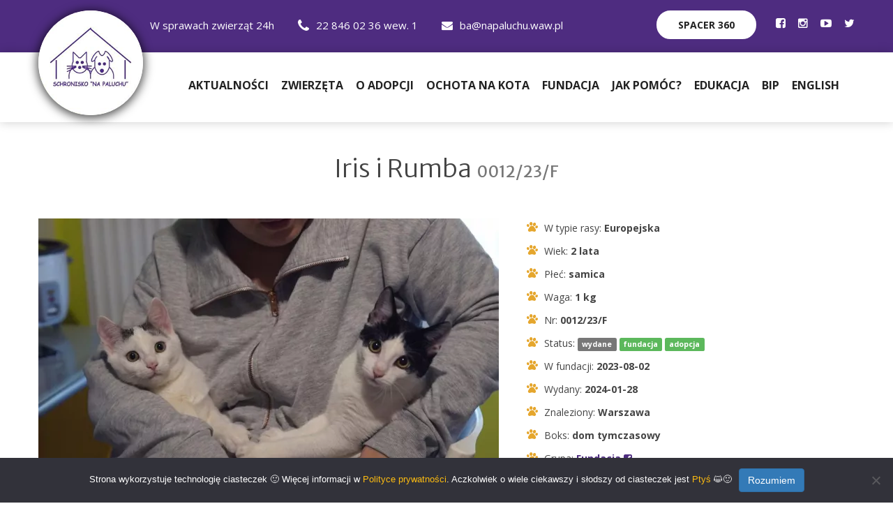

--- FILE ---
content_type: text/html; charset=UTF-8
request_url: https://www1.napaluchu.waw.pl/pet/000010136/
body_size: 14731
content:

<!DOCTYPE html>
<html lang="pl">
<head>
    <meta charset="utf-8">

    

    <title>Iris i Rumba 0012/23/F | Schronisko Na Paluchu</title>
    <!-- Stylesheets -->
    <meta name='robots' content='max-image-preview:large' />
	<style>img:is([sizes="auto" i], [sizes^="auto," i]) { contain-intrinsic-size: 3000px 1500px }</style>
	<link rel='dns-prefetch' href='//napaluchu.waw.pl' />
<script type="text/javascript">
/* <![CDATA[ */
window._wpemojiSettings = {"baseUrl":"https:\/\/s.w.org\/images\/core\/emoji\/16.0.1\/72x72\/","ext":".png","svgUrl":"https:\/\/s.w.org\/images\/core\/emoji\/16.0.1\/svg\/","svgExt":".svg","source":{"concatemoji":"https:\/\/napaluchu.waw.pl\/wp-includes\/js\/wp-emoji-release.min.js?ver=6.8.3"}};
/*! This file is auto-generated */
!function(s,n){var o,i,e;function c(e){try{var t={supportTests:e,timestamp:(new Date).valueOf()};sessionStorage.setItem(o,JSON.stringify(t))}catch(e){}}function p(e,t,n){e.clearRect(0,0,e.canvas.width,e.canvas.height),e.fillText(t,0,0);var t=new Uint32Array(e.getImageData(0,0,e.canvas.width,e.canvas.height).data),a=(e.clearRect(0,0,e.canvas.width,e.canvas.height),e.fillText(n,0,0),new Uint32Array(e.getImageData(0,0,e.canvas.width,e.canvas.height).data));return t.every(function(e,t){return e===a[t]})}function u(e,t){e.clearRect(0,0,e.canvas.width,e.canvas.height),e.fillText(t,0,0);for(var n=e.getImageData(16,16,1,1),a=0;a<n.data.length;a++)if(0!==n.data[a])return!1;return!0}function f(e,t,n,a){switch(t){case"flag":return n(e,"\ud83c\udff3\ufe0f\u200d\u26a7\ufe0f","\ud83c\udff3\ufe0f\u200b\u26a7\ufe0f")?!1:!n(e,"\ud83c\udde8\ud83c\uddf6","\ud83c\udde8\u200b\ud83c\uddf6")&&!n(e,"\ud83c\udff4\udb40\udc67\udb40\udc62\udb40\udc65\udb40\udc6e\udb40\udc67\udb40\udc7f","\ud83c\udff4\u200b\udb40\udc67\u200b\udb40\udc62\u200b\udb40\udc65\u200b\udb40\udc6e\u200b\udb40\udc67\u200b\udb40\udc7f");case"emoji":return!a(e,"\ud83e\udedf")}return!1}function g(e,t,n,a){var r="undefined"!=typeof WorkerGlobalScope&&self instanceof WorkerGlobalScope?new OffscreenCanvas(300,150):s.createElement("canvas"),o=r.getContext("2d",{willReadFrequently:!0}),i=(o.textBaseline="top",o.font="600 32px Arial",{});return e.forEach(function(e){i[e]=t(o,e,n,a)}),i}function t(e){var t=s.createElement("script");t.src=e,t.defer=!0,s.head.appendChild(t)}"undefined"!=typeof Promise&&(o="wpEmojiSettingsSupports",i=["flag","emoji"],n.supports={everything:!0,everythingExceptFlag:!0},e=new Promise(function(e){s.addEventListener("DOMContentLoaded",e,{once:!0})}),new Promise(function(t){var n=function(){try{var e=JSON.parse(sessionStorage.getItem(o));if("object"==typeof e&&"number"==typeof e.timestamp&&(new Date).valueOf()<e.timestamp+604800&&"object"==typeof e.supportTests)return e.supportTests}catch(e){}return null}();if(!n){if("undefined"!=typeof Worker&&"undefined"!=typeof OffscreenCanvas&&"undefined"!=typeof URL&&URL.createObjectURL&&"undefined"!=typeof Blob)try{var e="postMessage("+g.toString()+"("+[JSON.stringify(i),f.toString(),p.toString(),u.toString()].join(",")+"));",a=new Blob([e],{type:"text/javascript"}),r=new Worker(URL.createObjectURL(a),{name:"wpTestEmojiSupports"});return void(r.onmessage=function(e){c(n=e.data),r.terminate(),t(n)})}catch(e){}c(n=g(i,f,p,u))}t(n)}).then(function(e){for(var t in e)n.supports[t]=e[t],n.supports.everything=n.supports.everything&&n.supports[t],"flag"!==t&&(n.supports.everythingExceptFlag=n.supports.everythingExceptFlag&&n.supports[t]);n.supports.everythingExceptFlag=n.supports.everythingExceptFlag&&!n.supports.flag,n.DOMReady=!1,n.readyCallback=function(){n.DOMReady=!0}}).then(function(){return e}).then(function(){var e;n.supports.everything||(n.readyCallback(),(e=n.source||{}).concatemoji?t(e.concatemoji):e.wpemoji&&e.twemoji&&(t(e.twemoji),t(e.wpemoji)))}))}((window,document),window._wpemojiSettings);
/* ]]> */
</script>
<style id='wp-emoji-styles-inline-css' type='text/css'>

	img.wp-smiley, img.emoji {
		display: inline !important;
		border: none !important;
		box-shadow: none !important;
		height: 1em !important;
		width: 1em !important;
		margin: 0 0.07em !important;
		vertical-align: -0.1em !important;
		background: none !important;
		padding: 0 !important;
	}
</style>
<link rel='stylesheet' id='wp-block-library-css' href='https://napaluchu.waw.pl/wp-includes/css/dist/block-library/style.min.css?ver=6.8.3' type='text/css' media='all' />
<style id='classic-theme-styles-inline-css' type='text/css'>
/*! This file is auto-generated */
.wp-block-button__link{color:#fff;background-color:#32373c;border-radius:9999px;box-shadow:none;text-decoration:none;padding:calc(.667em + 2px) calc(1.333em + 2px);font-size:1.125em}.wp-block-file__button{background:#32373c;color:#fff;text-decoration:none}
</style>
<style id='global-styles-inline-css' type='text/css'>
:root{--wp--preset--aspect-ratio--square: 1;--wp--preset--aspect-ratio--4-3: 4/3;--wp--preset--aspect-ratio--3-4: 3/4;--wp--preset--aspect-ratio--3-2: 3/2;--wp--preset--aspect-ratio--2-3: 2/3;--wp--preset--aspect-ratio--16-9: 16/9;--wp--preset--aspect-ratio--9-16: 9/16;--wp--preset--color--black: #000000;--wp--preset--color--cyan-bluish-gray: #abb8c3;--wp--preset--color--white: #ffffff;--wp--preset--color--pale-pink: #f78da7;--wp--preset--color--vivid-red: #cf2e2e;--wp--preset--color--luminous-vivid-orange: #ff6900;--wp--preset--color--luminous-vivid-amber: #fcb900;--wp--preset--color--light-green-cyan: #7bdcb5;--wp--preset--color--vivid-green-cyan: #00d084;--wp--preset--color--pale-cyan-blue: #8ed1fc;--wp--preset--color--vivid-cyan-blue: #0693e3;--wp--preset--color--vivid-purple: #9b51e0;--wp--preset--gradient--vivid-cyan-blue-to-vivid-purple: linear-gradient(135deg,rgba(6,147,227,1) 0%,rgb(155,81,224) 100%);--wp--preset--gradient--light-green-cyan-to-vivid-green-cyan: linear-gradient(135deg,rgb(122,220,180) 0%,rgb(0,208,130) 100%);--wp--preset--gradient--luminous-vivid-amber-to-luminous-vivid-orange: linear-gradient(135deg,rgba(252,185,0,1) 0%,rgba(255,105,0,1) 100%);--wp--preset--gradient--luminous-vivid-orange-to-vivid-red: linear-gradient(135deg,rgba(255,105,0,1) 0%,rgb(207,46,46) 100%);--wp--preset--gradient--very-light-gray-to-cyan-bluish-gray: linear-gradient(135deg,rgb(238,238,238) 0%,rgb(169,184,195) 100%);--wp--preset--gradient--cool-to-warm-spectrum: linear-gradient(135deg,rgb(74,234,220) 0%,rgb(151,120,209) 20%,rgb(207,42,186) 40%,rgb(238,44,130) 60%,rgb(251,105,98) 80%,rgb(254,248,76) 100%);--wp--preset--gradient--blush-light-purple: linear-gradient(135deg,rgb(255,206,236) 0%,rgb(152,150,240) 100%);--wp--preset--gradient--blush-bordeaux: linear-gradient(135deg,rgb(254,205,165) 0%,rgb(254,45,45) 50%,rgb(107,0,62) 100%);--wp--preset--gradient--luminous-dusk: linear-gradient(135deg,rgb(255,203,112) 0%,rgb(199,81,192) 50%,rgb(65,88,208) 100%);--wp--preset--gradient--pale-ocean: linear-gradient(135deg,rgb(255,245,203) 0%,rgb(182,227,212) 50%,rgb(51,167,181) 100%);--wp--preset--gradient--electric-grass: linear-gradient(135deg,rgb(202,248,128) 0%,rgb(113,206,126) 100%);--wp--preset--gradient--midnight: linear-gradient(135deg,rgb(2,3,129) 0%,rgb(40,116,252) 100%);--wp--preset--font-size--small: 13px;--wp--preset--font-size--medium: 20px;--wp--preset--font-size--large: 36px;--wp--preset--font-size--x-large: 42px;--wp--preset--spacing--20: 0.44rem;--wp--preset--spacing--30: 0.67rem;--wp--preset--spacing--40: 1rem;--wp--preset--spacing--50: 1.5rem;--wp--preset--spacing--60: 2.25rem;--wp--preset--spacing--70: 3.38rem;--wp--preset--spacing--80: 5.06rem;--wp--preset--shadow--natural: 6px 6px 9px rgba(0, 0, 0, 0.2);--wp--preset--shadow--deep: 12px 12px 50px rgba(0, 0, 0, 0.4);--wp--preset--shadow--sharp: 6px 6px 0px rgba(0, 0, 0, 0.2);--wp--preset--shadow--outlined: 6px 6px 0px -3px rgba(255, 255, 255, 1), 6px 6px rgba(0, 0, 0, 1);--wp--preset--shadow--crisp: 6px 6px 0px rgba(0, 0, 0, 1);}:where(.is-layout-flex){gap: 0.5em;}:where(.is-layout-grid){gap: 0.5em;}body .is-layout-flex{display: flex;}.is-layout-flex{flex-wrap: wrap;align-items: center;}.is-layout-flex > :is(*, div){margin: 0;}body .is-layout-grid{display: grid;}.is-layout-grid > :is(*, div){margin: 0;}:where(.wp-block-columns.is-layout-flex){gap: 2em;}:where(.wp-block-columns.is-layout-grid){gap: 2em;}:where(.wp-block-post-template.is-layout-flex){gap: 1.25em;}:where(.wp-block-post-template.is-layout-grid){gap: 1.25em;}.has-black-color{color: var(--wp--preset--color--black) !important;}.has-cyan-bluish-gray-color{color: var(--wp--preset--color--cyan-bluish-gray) !important;}.has-white-color{color: var(--wp--preset--color--white) !important;}.has-pale-pink-color{color: var(--wp--preset--color--pale-pink) !important;}.has-vivid-red-color{color: var(--wp--preset--color--vivid-red) !important;}.has-luminous-vivid-orange-color{color: var(--wp--preset--color--luminous-vivid-orange) !important;}.has-luminous-vivid-amber-color{color: var(--wp--preset--color--luminous-vivid-amber) !important;}.has-light-green-cyan-color{color: var(--wp--preset--color--light-green-cyan) !important;}.has-vivid-green-cyan-color{color: var(--wp--preset--color--vivid-green-cyan) !important;}.has-pale-cyan-blue-color{color: var(--wp--preset--color--pale-cyan-blue) !important;}.has-vivid-cyan-blue-color{color: var(--wp--preset--color--vivid-cyan-blue) !important;}.has-vivid-purple-color{color: var(--wp--preset--color--vivid-purple) !important;}.has-black-background-color{background-color: var(--wp--preset--color--black) !important;}.has-cyan-bluish-gray-background-color{background-color: var(--wp--preset--color--cyan-bluish-gray) !important;}.has-white-background-color{background-color: var(--wp--preset--color--white) !important;}.has-pale-pink-background-color{background-color: var(--wp--preset--color--pale-pink) !important;}.has-vivid-red-background-color{background-color: var(--wp--preset--color--vivid-red) !important;}.has-luminous-vivid-orange-background-color{background-color: var(--wp--preset--color--luminous-vivid-orange) !important;}.has-luminous-vivid-amber-background-color{background-color: var(--wp--preset--color--luminous-vivid-amber) !important;}.has-light-green-cyan-background-color{background-color: var(--wp--preset--color--light-green-cyan) !important;}.has-vivid-green-cyan-background-color{background-color: var(--wp--preset--color--vivid-green-cyan) !important;}.has-pale-cyan-blue-background-color{background-color: var(--wp--preset--color--pale-cyan-blue) !important;}.has-vivid-cyan-blue-background-color{background-color: var(--wp--preset--color--vivid-cyan-blue) !important;}.has-vivid-purple-background-color{background-color: var(--wp--preset--color--vivid-purple) !important;}.has-black-border-color{border-color: var(--wp--preset--color--black) !important;}.has-cyan-bluish-gray-border-color{border-color: var(--wp--preset--color--cyan-bluish-gray) !important;}.has-white-border-color{border-color: var(--wp--preset--color--white) !important;}.has-pale-pink-border-color{border-color: var(--wp--preset--color--pale-pink) !important;}.has-vivid-red-border-color{border-color: var(--wp--preset--color--vivid-red) !important;}.has-luminous-vivid-orange-border-color{border-color: var(--wp--preset--color--luminous-vivid-orange) !important;}.has-luminous-vivid-amber-border-color{border-color: var(--wp--preset--color--luminous-vivid-amber) !important;}.has-light-green-cyan-border-color{border-color: var(--wp--preset--color--light-green-cyan) !important;}.has-vivid-green-cyan-border-color{border-color: var(--wp--preset--color--vivid-green-cyan) !important;}.has-pale-cyan-blue-border-color{border-color: var(--wp--preset--color--pale-cyan-blue) !important;}.has-vivid-cyan-blue-border-color{border-color: var(--wp--preset--color--vivid-cyan-blue) !important;}.has-vivid-purple-border-color{border-color: var(--wp--preset--color--vivid-purple) !important;}.has-vivid-cyan-blue-to-vivid-purple-gradient-background{background: var(--wp--preset--gradient--vivid-cyan-blue-to-vivid-purple) !important;}.has-light-green-cyan-to-vivid-green-cyan-gradient-background{background: var(--wp--preset--gradient--light-green-cyan-to-vivid-green-cyan) !important;}.has-luminous-vivid-amber-to-luminous-vivid-orange-gradient-background{background: var(--wp--preset--gradient--luminous-vivid-amber-to-luminous-vivid-orange) !important;}.has-luminous-vivid-orange-to-vivid-red-gradient-background{background: var(--wp--preset--gradient--luminous-vivid-orange-to-vivid-red) !important;}.has-very-light-gray-to-cyan-bluish-gray-gradient-background{background: var(--wp--preset--gradient--very-light-gray-to-cyan-bluish-gray) !important;}.has-cool-to-warm-spectrum-gradient-background{background: var(--wp--preset--gradient--cool-to-warm-spectrum) !important;}.has-blush-light-purple-gradient-background{background: var(--wp--preset--gradient--blush-light-purple) !important;}.has-blush-bordeaux-gradient-background{background: var(--wp--preset--gradient--blush-bordeaux) !important;}.has-luminous-dusk-gradient-background{background: var(--wp--preset--gradient--luminous-dusk) !important;}.has-pale-ocean-gradient-background{background: var(--wp--preset--gradient--pale-ocean) !important;}.has-electric-grass-gradient-background{background: var(--wp--preset--gradient--electric-grass) !important;}.has-midnight-gradient-background{background: var(--wp--preset--gradient--midnight) !important;}.has-small-font-size{font-size: var(--wp--preset--font-size--small) !important;}.has-medium-font-size{font-size: var(--wp--preset--font-size--medium) !important;}.has-large-font-size{font-size: var(--wp--preset--font-size--large) !important;}.has-x-large-font-size{font-size: var(--wp--preset--font-size--x-large) !important;}
:where(.wp-block-post-template.is-layout-flex){gap: 1.25em;}:where(.wp-block-post-template.is-layout-grid){gap: 1.25em;}
:where(.wp-block-columns.is-layout-flex){gap: 2em;}:where(.wp-block-columns.is-layout-grid){gap: 2em;}
:root :where(.wp-block-pullquote){font-size: 1.5em;line-height: 1.6;}
</style>
<link rel='stylesheet' id='cookie-notice-front-css' href='https://napaluchu.waw.pl/wp-content/plugins/cookie-notice/css/front.min.css?ver=2.5.11' type='text/css' media='all' />
<link rel='stylesheet' id='paluch-css' href='https://napaluchu.waw.pl/wp-content/plugins/paluch/public/css/paluch-public.css?ver=1.0.0' type='text/css' media='all' />
<link rel='stylesheet' id='bootstrap-css' href='https://napaluchu.waw.pl/wp-content/themes/paluch/css/bootstrap.css?ver=3.3.4' type='text/css' media='all' />
<link rel='stylesheet' id='style-css' href='https://napaluchu.waw.pl/wp-content/themes/paluch/css/style.css?ver=1.2' type='text/css' media='all' />
<link rel='stylesheet' id='reponsive-css' href='https://napaluchu.waw.pl/wp-content/themes/paluch/css/responsive.css?ver=1.1' type='text/css' media='all' />
<link rel='stylesheet' id='color-switcher-design-css' href='https://napaluchu.waw.pl/wp-content/themes/paluch/css/color-switcher-design.css?ver=1.1' type='text/css' media='all' />
<link rel='stylesheet' id='pace-css' href='https://napaluchu.waw.pl/wp-content/themes/paluch/css/pace.css?ver=1.1' type='text/css' media='all' />
<link rel='stylesheet' id='owl-css' href='https://napaluchu.waw.pl/wp-content/themes/paluch/css/owl.css?ver=2.3.4c' type='text/css' media='all' />
<link rel='stylesheet' id='paluch-theme-css' href='https://napaluchu.waw.pl/wp-content/themes/paluch/css/color-themes/paluch-theme.css?ver=1.1' type='text/css' media='all' />
<link rel='stylesheet' id='paluch-font-css' href='https://napaluchu.waw.pl/wp-content/themes/paluch/css/font-paluch.css?ver=1.1' type='text/css' media='all' />
<link rel='stylesheet' id='paluch-custom-css' href='https://napaluchu.waw.pl/wp-content/themes/paluch/css/paluch.css?ver=1.20240404a' type='text/css' media='all' />
<link rel='stylesheet' id='elementor-frontend-css' href='https://napaluchu.waw.pl/wp-content/plugins/elementor/assets/css/frontend.min.css?ver=3.34.2' type='text/css' media='all' />
<link rel='stylesheet' id='eael-general-css' href='https://napaluchu.waw.pl/wp-content/plugins/essential-addons-for-elementor-lite/assets/front-end/css/view/general.min.css?ver=6.5.8' type='text/css' media='all' />
<!--n2css--><!--n2js--><script type="text/javascript" src="https://napaluchu.waw.pl/wp-includes/js/jquery/jquery.min.js?ver=3.7.1" id="jquery-core-js"></script>
<script type="text/javascript" src="https://napaluchu.waw.pl/wp-includes/js/jquery/jquery-migrate.min.js?ver=3.4.1" id="jquery-migrate-js"></script>
<link rel="https://api.w.org/" href="https://napaluchu.waw.pl/wp-json/" /><link rel="EditURI" type="application/rsd+xml" title="RSD" href="https://napaluchu.waw.pl/xmlrpc.php?rsd" />
<meta name="generator" content="WordPress 6.8.3" />
<meta name="generator" content="Elementor 3.34.2; features: additional_custom_breakpoints; settings: css_print_method-external, google_font-enabled, font_display-auto">
			<style>
				.e-con.e-parent:nth-of-type(n+4):not(.e-lazyloaded):not(.e-no-lazyload),
				.e-con.e-parent:nth-of-type(n+4):not(.e-lazyloaded):not(.e-no-lazyload) * {
					background-image: none !important;
				}
				@media screen and (max-height: 1024px) {
					.e-con.e-parent:nth-of-type(n+3):not(.e-lazyloaded):not(.e-no-lazyload),
					.e-con.e-parent:nth-of-type(n+3):not(.e-lazyloaded):not(.e-no-lazyload) * {
						background-image: none !important;
					}
				}
				@media screen and (max-height: 640px) {
					.e-con.e-parent:nth-of-type(n+2):not(.e-lazyloaded):not(.e-no-lazyload),
					.e-con.e-parent:nth-of-type(n+2):not(.e-lazyloaded):not(.e-no-lazyload) * {
						background-image: none !important;
					}
				}
			</style>
			
    <link rel="icon" href="https://napaluchu.waw.pl/wp-content/themes/paluch/images/favicon.png">

    <!-- facebook preview -->
    <meta property="og:title" content="Iris i Rumba 0012/23/F | Schronisko Na Paluchu" />
    <meta property="og:description" content="" />
    <meta property="og:image" content="https://foto1.napaluchu.waw.pl/reksio/scale/1600/0/files/big/000010136/5e59058967c6379a.jpg" />
    <meta property="og:type" content="website" />
        <meta property="og:image:width" content="660" />
    <meta property="og:image:height" content="460" />
    
    <!-- Android browser color -->
    <meta name="theme-color" content="#4e2c80">
    <!-- iPhone autolinking -->
    <meta name="format-detection" content="telephone=no">
    <meta name="format-detection" content="date=no">

    <!-- Responsive -->
    <meta http-equiv="X-UA-Compatible" content="IE=edge">
    <meta name="viewport" content="width=device-width, initial-scale=1.0, maximum-scale=1.0, user-scalable=0">
    <!--[if lt IE 9]>
    <script src="https://napaluchu.waw.pl/wp-content/themes/paluch/js/html5shiv.js"></script><![endif]-->
    <!--[if lt IE 9]>
    <script src="https://napaluchu.waw.pl/wp-content/themes/paluch/js/respond.js"></script><![endif]-->
</head>

<body>
<div class="page-wrapper">
    
<!--Alert Pets UA-->
<!-- <div class="alert-pets-ua alert-pets-ua-top">
    <a href="/pomoc-ua">
        Pomoc dla zwierząt z Ukrainy / Допомога&nbsp;тваринам&nbsp;з&nbsp;України
    </a>
</div> -->
<!--End Alert Pets UA-->
    <!-- Main Header-->
    <header class="main-header no-print">

        <!--Header Top-->
        <div class="header-top">
            <div class="auto-container">
                <div class="top-inner">
                    <div class="clearfix">
                        <div class="top-left">
                            <ul class="clearfix">
                                <li>                                     W sprawach zwierząt 24h
                                </li>
                                <li>
                                    <a href="tel:22 846 02 36 wew. 1">
                                        <span class="icon flaticon-telephone-handle-silhouette"></span>22 846 02 36 wew. 1                                    </a>
                                </li>
                                <li>
                                    <a href="mailto:ba@napaluchu.waw.pl"><span
                                                class="icon fa fa-envelope"></span>ba@napaluchu.waw.pl                                    </a>
                                </li>
                            </ul>
                        </div>
                        <div class="top-right clearfix">
                            <div class="donate-box"><a
                                        href="https://sztukakadru.pl/wp-content/uploads/panoramy/paluch/schronisko_na_paluchu.html"
                                        target="_blank" class="theme-btn btn-style-one">Spacer 360</a></div>
                            <!--social-icon-->
                            <div class="social-icon">
                                <ul class="clearfix">
                                    <li>
    <a target="_blank" href="https://www.facebook.com/SchroniskonaPaluchuAdopcje" aria-label="Profil Schroniska na Facebooku">
        <span class="fa fa-facebook-square" aria-hidden="true"></span>
    </a>
</li>
<li>
    <a target="_blank" href="https://www.instagram.com/schroniskonapaluchu/" aria-label="Profil Schroniska na Instagramie">
        <span class="fa fa-instagram" aria-hidden="true"></span>
    </a>
</li>
<li>
    <a target="_blank" href="https://www.youtube.com/channel/UCrEP-6KsNiXNm7JJLeUXaYw" aria-label="Profil Schroniska na YouTube">
        <span class="fa fa-youtube-play" aria-hidden="true"></span>
    </a>
</li>
<li>
    <a target="_blank" href="https://twitter.com/AdoptujzPalucha" aria-label="Profil Schroniska na Twitter">
        <span class="fa fa-twitter"></span>
    </a>
</li>
<!--<li>
    <a target="_blank" href="">
        <span class="fa fa-google-plus"></span>
    </a>
</li>-->
                                </ul>
                            </div>
                        </div>
                    </div>
                </div>
            </div>
        </div>

        <!--Header-Upper-->
        <div class="header-upper">
            <div class="auto-container clearfix">

                <div class="pull-left logo-outer">
                    <div class="logo">
                        <a href="https://napaluchu.waw.pl">
                            <img
                                    src="https://napaluchu.waw.pl/wp-content/themes/paluch/images/logo-1.png"
                                    alt="Schronisko Na Paluchu"
                                    title="Schronisko Na Paluchu">
                        </a>
                    </div>
                </div>

                <div class="pull-right upper-right clearfix">

                    <div class="nav-outer clearfix">
                        <!-- Main Menu -->
                        <nav class="main-menu">
                            <div class="navbar-header">
                                <!-- Toggle Button -->
                                <button type="button" class="navbar-toggle" data-toggle="collapse"
                                        data-target=".navbar-collapse" aria-label="Główne menu">
                                    <span class="icon-bar" aria-hidden="true"></span>
                                    <span class="icon-bar" aria-hidden="true"></span>
                                    <span class="icon-bar" aria-hidden="true"></span>
                                </button>
                            </div>

                            <div class="navbar-collapse collapse clearfix">
                                <!-- menu test -->
                                <ul id="menu-menu-glowne" class="navigation clearfix">
<li ><a href='https://napaluchu.waw.pl/aktualnosci/'>Aktualności</a>
</li>

<li class='menu-item has-dropdown dropdown '><a href='/' class="nav-top-link" >Zwierzęta <i class='icon-angle-down' ></i></a>
      

<ul class="nav-dropdown nav-dropdown-default">

<li ><a href='https://napaluchu.waw.pl/zwierzeta/ostatnio-znalezione/'>Ostatnio znalezione</a>
</li>

<li ><a href='https://napaluchu.waw.pl/zwierzeta/zwierzeta-do-adopcji/'>Do adopcji</a>
</li>

<li ><a href='https://napaluchu.waw.pl/zwierzeta/do-pilnej-adopcji/'>Do pilnej adopcji</a>
</li>

<li ><a href='https://napaluchu.waw.pl/zwierzeta/znalazly-dom/'>Znalazły dom</a>
</li>

<li ><a href='https://napaluchu.waw.pl/zwierzeta/wkrotce-do-adopcji/'>Wkrótce do adopcji</a>
</li>

<li ><a href='https://napaluchu.waw.pl/zwierzeta/rejestr-znalezionych/'>Rejestr oznakowanych martwych zwierząt</a>
</li>
</ul>
</li>

<li class='menu-item has-dropdown dropdown '><a href='https://napaluchu.waw.pl/adopcje/' class="nav-top-link" >O adopcji <i class='icon-angle-down' ></i></a>
      

<ul class="nav-dropdown nav-dropdown-default">

<li ><a href='https://napaluchu.waw.pl/adopcje/jak-adoptowac/'>Jak adoptować?</a>
</li>

<li ><a href='https://napaluchu.waw.pl/jak-wybrac-odpowiedniego-psa-dla-siebie/'>Jak wybrać psa dla siebie?</a>
</li>

<li ><a href='https://napaluchu.waw.pl/adopcje/zanim-adoptujesz-kota/'>Zanim adoptujesz kota</a>
</li>

<li ><a href='https://napaluchu.waw.pl/adopcje/postepowanie-z-psem-po-adopcji/'>Psi poradnik po adopcji</a>
</li>

<li ><a href='https://napaluchu.waw.pl/adopcje/postepowanie-z-kotem-po-adopcji/'>Koci poradnik po adopcji</a>
</li>

<li ><a href='https://napaluchu.waw.pl/edukacja/kacik-behawiorysty/'>Kącik behawiorysty</a>
</li>
</ul>
</li>

<li ><a href='https://napaluchu.waw.pl/promocja/ochota-na-kota-2/'>Ochota na Kota</a>
</li>

<li ><a href='https://napaluchu.waw.pl/fundacje/'>Fundacja</a>
</li>

<li class='menu-item has-dropdown dropdown '><a href='/' class="nav-top-link" >Jak pomóc? <i class='icon-angle-down' ></i></a>
      

<ul class="nav-dropdown nav-dropdown-default">

<li class='menu-item has-dropdown dropdown '><a href='https://napaluchu.waw.pl/jak-pomoc/wolontariat/dzialalnosc-wolontariuszy/' class="nav-top-link" >Wolontariat <i class='icon-angle-down' ></i></a>
      

	<ul class="nav-dropdown nav-dropdown-default">

<li ><a href='https://napaluchu.waw.pl/jak-pomoc/wolontariat/dzialalnosc-wolontariuszy/'>Działalność wolontariuszy</a>
</li>

<li ><a href='https://napaluchu.waw.pl/jak-pomoc/nabor-do-wolontariatu/'>Nabór do wolontariatu</a>
</li>

<li ><a href='https://napaluchu.waw.pl/jak-pomoc/wolontariat/regulamin-wolontariatu/'>Regulamin wolontariatu</a>
</li>

<li ><a href='https://napaluchu.waw.pl/jak-pomoc/szkolenia-dla-wolontariuszy/'>Szkolenia dla wolontariuszy</a>
</li>

<li ><a href='https://napaluchu.waw.pl/jak-pomoc/wolontariat-pracowniczy/'>Wolontariat pracowniczy</a>
</li>

<li ><a href='https://napaluchu.waw.pl/jak-pomoc/wolontariat/dni-wybiegowe/'>Dni wybiegowe</a>
</li>

<li ><a href='https://napaluchu.waw.pl/jak-pomoc/fotowolontariat/'>Fotowolontariat</a>
</li>
	</ul>
</li>

<li ><a href='https://napaluchu.waw.pl/elementor-2754/'>Darowizny</a>
</li>

<li ><a href='https://napaluchu.waw.pl/jak-pomoc/dary-rzeczowe/'>Dary rzeczowe</a>
</li>
</ul>
</li>

<li class='menu-item has-dropdown dropdown '><a href='/' class="nav-top-link" >Edukacja <i class='icon-angle-down' ></i></a>
      

<ul class="nav-dropdown nav-dropdown-default">

<li ><a href='https://napaluchu.waw.pl/edukacja/zajecia-edukacyjne/'>Zajęcia edukacyjne</a>
</li>

<li ><a href='https://napaluchu.waw.pl/edukacja/dzieci-dla-zwierzat/'>Dzieci dla zwierząt</a>
</li>

<li ><a href='https://napaluchu.waw.pl/edukacja/wystawa-zdazyc-copy/'>Spotkania z Paluchem w kinie</a>
</li>

<li ><a href='https://napaluchu.waw.pl/edukacja/wystawa-zdazyc/'>Wystawa Zdążyć…</a>
</li>

<li ><a href='https://napaluchu.waw.pl/edukacja/kampania-edukacyjna/'>Ilustratorki i Ilustratorzy dla Palucha</a>
</li>

<li ><a href='https://napaluchu.waw.pl/edukacja/nadzwyczajni/'>NADzwyczajni</a>
</li>

<li ><a href='https://napaluchu.waw.pl/edukacja/kacik-behawiorysty/'>Kącik behawiorysty</a>
</li>
</ul>
</li>

<li class='menu-item has-dropdown dropdown '><a href='https://napaluchu.waw.pl/bip/' class="nav-top-link" >BIP <i class='icon-angle-down' ></i></a>
      

<ul class="nav-dropdown nav-dropdown-default">

<li ><a href='https://napaluchu.waw.pl/bip/kontakt1/'>Kontakt</a>
</li>

<li ><a href='https://napaluchu.waw.pl/bip/o-schronisku/'>O schronisku</a>
</li>

<li ><a href='https://napaluchu.waw.pl/bip/jan-litynski/'>Jan Lityński</a>
</li>

<li ><a href='https://napaluchu.waw.pl/bip/status-prawny/'>Status prawny</a>
</li>

<li ><a href='https://napaluchu.waw.pl/bip/przedmiot-dzialalnosci/'>Przedmiot działalności</a>
</li>

<li ><a href='https://napaluchu.waw.pl/bip/struktura-organizacyjna/'>Struktura organizacyjna</a>
</li>

<li ><a href='https://napaluchu.waw.pl/bip/praca/'>Praca</a>
</li>

<li ><a href='https://napaluchu.waw.pl/bip/przetargi/'>Zamówienia publiczne</a>
</li>

<li ><a href='https://napaluchu.waw.pl/bip/rds/'>Rada Dialogu Społecznego</a>
</li>

<li ><a href='https://napaluchu.waw.pl/bip/sygnalisci/'>Sygnaliści</a>
</li>

<li ><a href='https://napaluchu.waw.pl/bip/dane-statystyczne/'>Dane Statystyczne</a>
</li>

<li ><a href='https://napaluchu.waw.pl/bip/ewidencje-rejestry-i-archiwa/'>Ewidencje, rejestry i archiwa</a>
</li>

<li ><a href='https://napaluchu.waw.pl/bip/raport-o-stanie-zapewniania-dostepnosci-podmiotu-publicznego/'>Dostępność</a>
</li>

<li ><a href='https://napaluchu.waw.pl/bip/sprawozdania/'>Sprawozdania</a>
</li>

<li ><a href='https://napaluchu.waw.pl/bip/znak-towarowy/'>Znak towarowy</a>
</li>

<li ><a href='https://napaluchu.waw.pl/bip/komisja-etyczna/'>Komisja etyczna</a>
</li>
</ul>
</li>

<li class='menu-item has-dropdown dropdown '><a href='https://napaluchu.waw.pl/english/' class="nav-top-link" >English <i class='icon-angle-down' ></i></a>
      

<ul class="nav-dropdown nav-dropdown-default">

<li ><a href='https://napaluchu.waw.pl/english/about-our-shelter/'>About our shelter</a>
</li>

<li ><a href='https://napaluchu.waw.pl/english/adoption/'>Adoption</a>
</li>

<li ><a href='https://napaluchu.waw.pl/english/how-to-choose-the-right-dog-for-you/'>How to choose the right dog for you?</a>
</li>

<li ><a href='https://napaluchu.waw.pl/english/how-to-help/'>How to help</a>
</li>
</ul>
</li>
</ul>                                <!-- EO: menu test -->
                            </div>
                        </nav>

                        <!-- Main Menu End-->
                        <div class="outer-box">                         </div>
                    </div>

                </div>

            </div>
        </div>
        <!--End Header Upper-->
        
<!--Alert Pets UA-->
<!-- <div class="alert-pets-ua alert-pets-ua-middle">
    <a href="/pomoc-ua">
        Pomoc dla zwierząt z Ukrainy / Допомога&nbsp;тваринам&nbsp;з&nbsp;України
    </a>
</div> -->
<!--End Alert Pets UA-->
        <!--Sticky Header-->
        <div class="sticky-header">
            <div class="auto-container clearfix">
                <!--Logo-->
                <div class="logo logo-sticky pull-left">
                    <a href="https://napaluchu.waw.pl" class="img-responsive">
                        <img src="https://napaluchu.waw.pl/wp-content/themes/paluch/images/logo-1.png"
                             alt="Schronisko Na Paluchu"
                             title="Schronisko Na Paluchu">
                    </a>
                </div>

                <!--Right Col-->
                <div class="right-col pull-right">
                    <!-- Main Menu -->
                    <nav class="main-menu">
                        <div class="navbar-header">
                            <!-- Toggle Button -->
                            <button type="button" class="navbar-toggle" data-toggle="collapse"
                                    data-target=".navbar-collapse" aria-label="Główne menu">
                                <span class="icon-bar" aria-hidden="true"></span>
                                <span class="icon-bar" aria-hidden="true"></span>
                                <span class="icon-bar" aria-hidden="true"></span>
                            </button>
                        </div>

                        <div class="navbar-collapse collapse clearfix">
                            <!-- menu test -->
                            <ul id="menu-menu-glowne-1" class="navigation clearfix">
<li ><a href='https://napaluchu.waw.pl/aktualnosci/'>Aktualności</a>
</li>

<li class='menu-item has-dropdown dropdown '><a href='/' class="nav-top-link" >Zwierzęta <i class='icon-angle-down' ></i></a>
      

<ul class="nav-dropdown nav-dropdown-default">

<li ><a href='https://napaluchu.waw.pl/zwierzeta/ostatnio-znalezione/'>Ostatnio znalezione</a>
</li>

<li ><a href='https://napaluchu.waw.pl/zwierzeta/zwierzeta-do-adopcji/'>Do adopcji</a>
</li>

<li ><a href='https://napaluchu.waw.pl/zwierzeta/do-pilnej-adopcji/'>Do pilnej adopcji</a>
</li>

<li ><a href='https://napaluchu.waw.pl/zwierzeta/znalazly-dom/'>Znalazły dom</a>
</li>

<li ><a href='https://napaluchu.waw.pl/zwierzeta/wkrotce-do-adopcji/'>Wkrótce do adopcji</a>
</li>

<li ><a href='https://napaluchu.waw.pl/zwierzeta/rejestr-znalezionych/'>Rejestr oznakowanych martwych zwierząt</a>
</li>
</ul>
</li>

<li class='menu-item has-dropdown dropdown '><a href='https://napaluchu.waw.pl/adopcje/' class="nav-top-link" >O adopcji <i class='icon-angle-down' ></i></a>
      

<ul class="nav-dropdown nav-dropdown-default">

<li ><a href='https://napaluchu.waw.pl/adopcje/jak-adoptowac/'>Jak adoptować?</a>
</li>

<li ><a href='https://napaluchu.waw.pl/jak-wybrac-odpowiedniego-psa-dla-siebie/'>Jak wybrać psa dla siebie?</a>
</li>

<li ><a href='https://napaluchu.waw.pl/adopcje/zanim-adoptujesz-kota/'>Zanim adoptujesz kota</a>
</li>

<li ><a href='https://napaluchu.waw.pl/adopcje/postepowanie-z-psem-po-adopcji/'>Psi poradnik po adopcji</a>
</li>

<li ><a href='https://napaluchu.waw.pl/adopcje/postepowanie-z-kotem-po-adopcji/'>Koci poradnik po adopcji</a>
</li>

<li ><a href='https://napaluchu.waw.pl/edukacja/kacik-behawiorysty/'>Kącik behawiorysty</a>
</li>
</ul>
</li>

<li ><a href='https://napaluchu.waw.pl/promocja/ochota-na-kota-2/'>Ochota na Kota</a>
</li>

<li ><a href='https://napaluchu.waw.pl/fundacje/'>Fundacja</a>
</li>

<li class='menu-item has-dropdown dropdown '><a href='/' class="nav-top-link" >Jak pomóc? <i class='icon-angle-down' ></i></a>
      

<ul class="nav-dropdown nav-dropdown-default">

<li class='menu-item has-dropdown dropdown '><a href='https://napaluchu.waw.pl/jak-pomoc/wolontariat/dzialalnosc-wolontariuszy/' class="nav-top-link" >Wolontariat <i class='icon-angle-down' ></i></a>
      

	<ul class="nav-dropdown nav-dropdown-default">

<li ><a href='https://napaluchu.waw.pl/jak-pomoc/wolontariat/dzialalnosc-wolontariuszy/'>Działalność wolontariuszy</a>
</li>

<li ><a href='https://napaluchu.waw.pl/jak-pomoc/nabor-do-wolontariatu/'>Nabór do wolontariatu</a>
</li>

<li ><a href='https://napaluchu.waw.pl/jak-pomoc/wolontariat/regulamin-wolontariatu/'>Regulamin wolontariatu</a>
</li>

<li ><a href='https://napaluchu.waw.pl/jak-pomoc/szkolenia-dla-wolontariuszy/'>Szkolenia dla wolontariuszy</a>
</li>

<li ><a href='https://napaluchu.waw.pl/jak-pomoc/wolontariat-pracowniczy/'>Wolontariat pracowniczy</a>
</li>

<li ><a href='https://napaluchu.waw.pl/jak-pomoc/wolontariat/dni-wybiegowe/'>Dni wybiegowe</a>
</li>

<li ><a href='https://napaluchu.waw.pl/jak-pomoc/fotowolontariat/'>Fotowolontariat</a>
</li>
	</ul>
</li>

<li ><a href='https://napaluchu.waw.pl/elementor-2754/'>Darowizny</a>
</li>

<li ><a href='https://napaluchu.waw.pl/jak-pomoc/dary-rzeczowe/'>Dary rzeczowe</a>
</li>
</ul>
</li>

<li class='menu-item has-dropdown dropdown '><a href='/' class="nav-top-link" >Edukacja <i class='icon-angle-down' ></i></a>
      

<ul class="nav-dropdown nav-dropdown-default">

<li ><a href='https://napaluchu.waw.pl/edukacja/zajecia-edukacyjne/'>Zajęcia edukacyjne</a>
</li>

<li ><a href='https://napaluchu.waw.pl/edukacja/dzieci-dla-zwierzat/'>Dzieci dla zwierząt</a>
</li>

<li ><a href='https://napaluchu.waw.pl/edukacja/wystawa-zdazyc-copy/'>Spotkania z Paluchem w kinie</a>
</li>

<li ><a href='https://napaluchu.waw.pl/edukacja/wystawa-zdazyc/'>Wystawa Zdążyć…</a>
</li>

<li ><a href='https://napaluchu.waw.pl/edukacja/kampania-edukacyjna/'>Ilustratorki i Ilustratorzy dla Palucha</a>
</li>

<li ><a href='https://napaluchu.waw.pl/edukacja/nadzwyczajni/'>NADzwyczajni</a>
</li>

<li ><a href='https://napaluchu.waw.pl/edukacja/kacik-behawiorysty/'>Kącik behawiorysty</a>
</li>
</ul>
</li>

<li class='menu-item has-dropdown dropdown '><a href='https://napaluchu.waw.pl/bip/' class="nav-top-link" >BIP <i class='icon-angle-down' ></i></a>
      

<ul class="nav-dropdown nav-dropdown-default">

<li ><a href='https://napaluchu.waw.pl/bip/kontakt1/'>Kontakt</a>
</li>

<li ><a href='https://napaluchu.waw.pl/bip/o-schronisku/'>O schronisku</a>
</li>

<li ><a href='https://napaluchu.waw.pl/bip/jan-litynski/'>Jan Lityński</a>
</li>

<li ><a href='https://napaluchu.waw.pl/bip/status-prawny/'>Status prawny</a>
</li>

<li ><a href='https://napaluchu.waw.pl/bip/przedmiot-dzialalnosci/'>Przedmiot działalności</a>
</li>

<li ><a href='https://napaluchu.waw.pl/bip/struktura-organizacyjna/'>Struktura organizacyjna</a>
</li>

<li ><a href='https://napaluchu.waw.pl/bip/praca/'>Praca</a>
</li>

<li ><a href='https://napaluchu.waw.pl/bip/przetargi/'>Zamówienia publiczne</a>
</li>

<li ><a href='https://napaluchu.waw.pl/bip/rds/'>Rada Dialogu Społecznego</a>
</li>

<li ><a href='https://napaluchu.waw.pl/bip/sygnalisci/'>Sygnaliści</a>
</li>

<li ><a href='https://napaluchu.waw.pl/bip/dane-statystyczne/'>Dane Statystyczne</a>
</li>

<li ><a href='https://napaluchu.waw.pl/bip/ewidencje-rejestry-i-archiwa/'>Ewidencje, rejestry i archiwa</a>
</li>

<li ><a href='https://napaluchu.waw.pl/bip/raport-o-stanie-zapewniania-dostepnosci-podmiotu-publicznego/'>Dostępność</a>
</li>

<li ><a href='https://napaluchu.waw.pl/bip/sprawozdania/'>Sprawozdania</a>
</li>

<li ><a href='https://napaluchu.waw.pl/bip/znak-towarowy/'>Znak towarowy</a>
</li>

<li ><a href='https://napaluchu.waw.pl/bip/komisja-etyczna/'>Komisja etyczna</a>
</li>
</ul>
</li>

<li class='menu-item has-dropdown dropdown '><a href='https://napaluchu.waw.pl/english/' class="nav-top-link" >English <i class='icon-angle-down' ></i></a>
      

<ul class="nav-dropdown nav-dropdown-default">

<li ><a href='https://napaluchu.waw.pl/english/about-our-shelter/'>About our shelter</a>
</li>

<li ><a href='https://napaluchu.waw.pl/english/adoption/'>Adoption</a>
</li>

<li ><a href='https://napaluchu.waw.pl/english/how-to-choose-the-right-dog-for-you/'>How to choose the right dog for you?</a>
</li>

<li ><a href='https://napaluchu.waw.pl/english/how-to-help/'>How to help</a>
</li>
</ul>
</li>
</ul>                            <!-- EO: menu test -->
                        </div>
                    </nav>
                    <!-- Main Menu End-->

                </div>

            </div>
        </div>
        <!--End Sticky Header-->
    </header>
    <!--End Main Header -->


<!-- Karta zwierzaka -->
<section class="pets-container">
    <div class="auto-container">

        <h2>Iris i Rumba            <small>0012/23/F</small>
        </h2>

        <div class="row clearfix">
            <!--Sidebar Page Container-->
            <!--Content Side / Blog Single-->
            <div class="col-lg-7 col-md-7 col-sm-12 col-xs-12">
                <a href="https://foto1.napaluchu.waw.pl/reksio/scale/1600/0/files/big/000010136/5e59058967c6379a.jpg" data-fancybox="main-image"
                   data-caption="Iris i Rumba 0012/23/F">
                    <img src="https://foto1.napaluchu.waw.pl/reksio/scale/660/460/files/big/000010136/5e59058967c6379a.jpg" class="pet-detail-main-image" alt="Iris i Rumba 0012/23/F">
                </a>
            </div>
            <div class="col-lg-5 col-md-5 col-sm-12 col-xs-12">
                <div class="name">
                    <!--<h3>Iris i Rumba <small>0012/23/F</small></h3>-->
                    <!--<br>-->
                    <ul class="petdetails">
                        <li>W typie rasy: <strong>Europejska</strong></li>
                        <li>Wiek: <strong>2 lata</strong></li>
                        <li>Płeć: <strong>samica</strong></li>
                        <li>Waga: <strong>1 kg</strong></li>
                        <li>Nr: <strong>0012/23/F</strong></li>
                                                    <li>Status: <strong>
		                            <span class="label label-default">wydane</span> <span class="label label-success">fundacja</span> <span class="label label-success">adopcja</span>                                </strong>
                            </li>
                                                                                                    <li>W fundacji: <strong>2023-08-02</strong></li>
                                                                            <li>Wydany: <strong>2024-01-28</strong></li>
                                                                            <li>Znaleziony: <strong>Warszawa</strong></li>
                                                                            <li>Boks: <strong>dom tymczasowy </strong></li>
                                                                            <li>Grupa: <strong><a href="https://www.facebook.com/fundacjaprzyjacielepalucha/" target="_blank">Fundacja <span class="fa fa-facebook-square" aria-hidden="true"></span></a></strong></li>
                                                                    </ul>
                </div>
            </div>
        </div>

        <div class="row clearfix">
            <div class="pet-description markdownit">Rumba (ciemniejsza) i Iris (jaśniejsza) szukają domów, w których są już młode koty, a najlepiej wspólnego domu 🙂 Trafiły do domu tymczasowego jako maleńkie, niesamodzielne bobasy z trójką swojego rodzeństwa.

Obie są ciekawskie i pełne energii. Ich głównym zajęciem jest teraz zabawa, duuużo zabawy, ciężko im usiedzieć w jednym miejscu. Poprzytulać się do opiekuna przychodzą dopiero tuż przed drzemką, tyle mają do bawienia;)

Obydwie świetnie się czują w swoim towarzystwie, Rumba jest bardziej odważna i potrafi zaczepić dorosłego kota rezydenta, natomiast Iris jest bardziej nieśmiała i woli obserwować z boku. Dlatego lepiej im się będzie zaaklimatyzować w nowym domu razem❤️
Obydwie korzystają już z kuwety, są odrobaczone, zaczipowane. I czekają na odpowiedzialny i dobry dom.</div>
        </div>

                
        <div class="row clearfix">
            <div class="pet-contacts">
                                    <div class="pet-contacts-group">Kot pod opieką grupy <a href="https://www.facebook.com/fundacjaprzyjacielepalucha/" target="_blank">Fundacja <span class="fa fa-facebook-square" aria-hidden="true"></span></a></div>                                                            <strong>Kontakt w sprawie adopcji</strong>
                    <ul class="petdetails">
                        <li>Ada <strong><a href="tel:500 711 913">500 711 913</a></strong></li>                    </ul>
                                                                                </div>
        </div>

        <div class="row clearfix"> <!-- galeria zdjec i filmow -->
            <!-- filmy -->
                        <!-- /.filmy -->
            <!-- zdjecia -->
                            <div class="col-lg-2 col-md-3 col-sm-4 col-xs-6 pet-detail-gallery-column pet-detail-gallery-column-photo">
                    <a href="https://foto1.napaluchu.waw.pl/reksio/scale/1600/0/files/big/000010136/10e5518a4de7e59d.jpg"
                       data-fancybox="images"
                       data-caption="Iris i Rumba 0012/23/F">
                        <div class="pet-detail-gallery-thumb-square">
                            <img src="https://foto1.napaluchu.waw.pl/reksio/scale/200/200/files/big/000010136/10e5518a4de7e59d.jpg" alt="Iris i Rumba 0012/23/F"/>
                        </div>
                    </a>
                </div>
                            <div class="col-lg-2 col-md-3 col-sm-4 col-xs-6 pet-detail-gallery-column pet-detail-gallery-column-photo">
                    <a href="https://foto1.napaluchu.waw.pl/reksio/scale/1600/0/files/big/000010136/7ee6d8898aaa4f49.jpg"
                       data-fancybox="images"
                       data-caption="Iris i Rumba 0012/23/F">
                        <div class="pet-detail-gallery-thumb-square">
                            <img src="https://foto1.napaluchu.waw.pl/reksio/scale/200/200/files/big/000010136/7ee6d8898aaa4f49.jpg" alt="Iris i Rumba 0012/23/F"/>
                        </div>
                    </a>
                </div>
                            <div class="col-lg-2 col-md-3 col-sm-4 col-xs-6 pet-detail-gallery-column pet-detail-gallery-column-photo">
                    <a href="https://foto1.napaluchu.waw.pl/reksio/scale/1600/0/files/big/000010136/5e59058967c6379a.jpg"
                       data-fancybox="images"
                       data-caption="Iris i Rumba 0012/23/F">
                        <div class="pet-detail-gallery-thumb-square">
                            <img src="https://foto1.napaluchu.waw.pl/reksio/scale/200/200/files/big/000010136/5e59058967c6379a.jpg" alt="Iris i Rumba 0012/23/F"/>
                        </div>
                    </a>
                </div>
                            <div class="col-lg-2 col-md-3 col-sm-4 col-xs-6 pet-detail-gallery-column pet-detail-gallery-column-photo">
                    <a href="https://foto1.napaluchu.waw.pl/reksio/scale/1600/0/files/big/000010136/148ca1be230e0285.jpg"
                       data-fancybox="images"
                       data-caption="Iris i Rumba 0012/23/F">
                        <div class="pet-detail-gallery-thumb-square">
                            <img src="https://foto1.napaluchu.waw.pl/reksio/scale/200/200/files/big/000010136/148ca1be230e0285.jpg" alt="Iris i Rumba 0012/23/F"/>
                        </div>
                    </a>
                </div>
                            <div class="col-lg-2 col-md-3 col-sm-4 col-xs-6 pet-detail-gallery-column pet-detail-gallery-column-photo">
                    <a href="https://foto1.napaluchu.waw.pl/reksio/scale/1600/0/files/big/000010136/24abaa561f556ab8.jpg"
                       data-fancybox="images"
                       data-caption="Iris i Rumba 0012/23/F">
                        <div class="pet-detail-gallery-thumb-square">
                            <img src="https://foto1.napaluchu.waw.pl/reksio/scale/200/200/files/big/000010136/24abaa561f556ab8.jpg" alt="Iris i Rumba 0012/23/F"/>
                        </div>
                    </a>
                </div>
                            <div class="col-lg-2 col-md-3 col-sm-4 col-xs-6 pet-detail-gallery-column pet-detail-gallery-column-photo">
                    <a href="https://foto1.napaluchu.waw.pl/reksio/scale/1600/0/files/big/000010136/65d03acc72ae90eb.jpg"
                       data-fancybox="images"
                       data-caption="Iris i Rumba 0012/23/F">
                        <div class="pet-detail-gallery-thumb-square">
                            <img src="https://foto1.napaluchu.waw.pl/reksio/scale/200/200/files/big/000010136/65d03acc72ae90eb.jpg" alt="Iris i Rumba 0012/23/F"/>
                        </div>
                    </a>
                </div>
                            <div class="col-lg-2 col-md-3 col-sm-4 col-xs-6 pet-detail-gallery-column pet-detail-gallery-column-photo">
                    <a href="https://foto1.napaluchu.waw.pl/reksio/scale/1600/0/files/big/000010136/7d8270c1f8d4a41a.jpg"
                       data-fancybox="images"
                       data-caption="Iris i Rumba 0012/23/F">
                        <div class="pet-detail-gallery-thumb-square">
                            <img src="https://foto1.napaluchu.waw.pl/reksio/scale/200/200/files/big/000010136/7d8270c1f8d4a41a.jpg" alt="Iris i Rumba 0012/23/F"/>
                        </div>
                    </a>
                </div>
                            <div class="col-lg-2 col-md-3 col-sm-4 col-xs-6 pet-detail-gallery-column pet-detail-gallery-column-photo">
                    <a href="https://foto1.napaluchu.waw.pl/reksio/scale/1600/0/files/big/000010136/1d46066157bf169b.jpg"
                       data-fancybox="images"
                       data-caption="Iris i Rumba 0012/23/F">
                        <div class="pet-detail-gallery-thumb-square">
                            <img src="https://foto1.napaluchu.waw.pl/reksio/scale/200/200/files/big/000010136/1d46066157bf169b.jpg" alt="Iris i Rumba 0012/23/F"/>
                        </div>
                    </a>
                </div>
                            <div class="col-lg-2 col-md-3 col-sm-4 col-xs-6 pet-detail-gallery-column pet-detail-gallery-column-photo">
                    <a href="https://foto1.napaluchu.waw.pl/reksio/scale/1600/0/files/big/000010136/3413ee72ded69f8d.jpg"
                       data-fancybox="images"
                       data-caption="Iris i Rumba 0012/23/F">
                        <div class="pet-detail-gallery-thumb-square">
                            <img src="https://foto1.napaluchu.waw.pl/reksio/scale/200/200/files/big/000010136/3413ee72ded69f8d.jpg" alt="Iris i Rumba 0012/23/F"/>
                        </div>
                    </a>
                </div>
                            <div class="col-lg-2 col-md-3 col-sm-4 col-xs-6 pet-detail-gallery-column pet-detail-gallery-column-photo">
                    <a href="https://foto1.napaluchu.waw.pl/reksio/scale/1600/0/files/big/000010136/213b3a0ca8b1abca.jpg"
                       data-fancybox="images"
                       data-caption="Iris i Rumba 0012/23/F">
                        <div class="pet-detail-gallery-thumb-square">
                            <img src="https://foto1.napaluchu.waw.pl/reksio/scale/200/200/files/big/000010136/213b3a0ca8b1abca.jpg" alt="Iris i Rumba 0012/23/F"/>
                        </div>
                    </a>
                </div>
                            <div class="col-lg-2 col-md-3 col-sm-4 col-xs-6 pet-detail-gallery-column pet-detail-gallery-column-photo">
                    <a href="https://foto1.napaluchu.waw.pl/reksio/scale/1600/0/files/big/000010136/ec9cb1f4f6cc17f5.jpg"
                       data-fancybox="images"
                       data-caption="Iris i Rumba 0012/23/F">
                        <div class="pet-detail-gallery-thumb-square">
                            <img src="https://foto1.napaluchu.waw.pl/reksio/scale/200/200/files/big/000010136/ec9cb1f4f6cc17f5.jpg" alt="Iris i Rumba 0012/23/F"/>
                        </div>
                    </a>
                </div>
                            <div class="col-lg-2 col-md-3 col-sm-4 col-xs-6 pet-detail-gallery-column pet-detail-gallery-column-photo">
                    <a href="https://foto1.napaluchu.waw.pl/reksio/scale/1600/0/files/big/000010136/25ce7e2b2b927ec0.jpg"
                       data-fancybox="images"
                       data-caption="Iris i Rumba 0012/23/F">
                        <div class="pet-detail-gallery-thumb-square">
                            <img src="https://foto1.napaluchu.waw.pl/reksio/scale/200/200/files/big/000010136/25ce7e2b2b927ec0.jpg" alt="Iris i Rumba 0012/23/F"/>
                        </div>
                    </a>
                </div>
                            <div class="col-lg-2 col-md-3 col-sm-4 col-xs-6 pet-detail-gallery-column pet-detail-gallery-column-photo">
                    <a href="https://foto1.napaluchu.waw.pl/reksio/scale/1600/0/files/big/000010136/60812b0e4fc7ffe8.jpg"
                       data-fancybox="images"
                       data-caption="Iris i Rumba 0012/23/F">
                        <div class="pet-detail-gallery-thumb-square">
                            <img src="https://foto1.napaluchu.waw.pl/reksio/scale/200/200/files/big/000010136/60812b0e4fc7ffe8.jpg" alt="Iris i Rumba 0012/23/F"/>
                        </div>
                    </a>
                </div>
                            <div class="col-lg-2 col-md-3 col-sm-4 col-xs-6 pet-detail-gallery-column pet-detail-gallery-column-photo">
                    <a href="https://foto1.napaluchu.waw.pl/reksio/scale/1600/0/files/big/000010136/1dca9f44241848af.jpg"
                       data-fancybox="images"
                       data-caption="Iris i Rumba 0012/23/F">
                        <div class="pet-detail-gallery-thumb-square">
                            <img src="https://foto1.napaluchu.waw.pl/reksio/scale/200/200/files/big/000010136/1dca9f44241848af.jpg" alt="Iris i Rumba 0012/23/F"/>
                        </div>
                    </a>
                </div>
                            <div class="col-lg-2 col-md-3 col-sm-4 col-xs-6 pet-detail-gallery-column pet-detail-gallery-column-photo">
                    <a href="https://foto1.napaluchu.waw.pl/reksio/scale/1600/0/files/big/000010136/39548ac8a78a559e.jpg"
                       data-fancybox="images"
                       data-caption="Iris i Rumba 0012/23/F">
                        <div class="pet-detail-gallery-thumb-square">
                            <img src="https://foto1.napaluchu.waw.pl/reksio/scale/200/200/files/big/000010136/39548ac8a78a559e.jpg" alt="Iris i Rumba 0012/23/F"/>
                        </div>
                    </a>
                </div>
                            <div class="col-lg-2 col-md-3 col-sm-4 col-xs-6 pet-detail-gallery-column pet-detail-gallery-column-photo">
                    <a href="https://foto1.napaluchu.waw.pl/reksio/scale/1600/0/files/big/000010136/d39fe86565bcc68a.jpg"
                       data-fancybox="images"
                       data-caption="Iris i Rumba 0012/23/F">
                        <div class="pet-detail-gallery-thumb-square">
                            <img src="https://foto1.napaluchu.waw.pl/reksio/scale/200/200/files/big/000010136/d39fe86565bcc68a.jpg" alt="Iris i Rumba 0012/23/F"/>
                        </div>
                    </a>
                </div>
                            <div class="col-lg-2 col-md-3 col-sm-4 col-xs-6 pet-detail-gallery-column pet-detail-gallery-column-photo">
                    <a href="https://foto1.napaluchu.waw.pl/reksio/scale/1600/0/files/big/000010136/6bf52761a60b2ff9.jpg"
                       data-fancybox="images"
                       data-caption="Iris i Rumba 0012/23/F">
                        <div class="pet-detail-gallery-thumb-square">
                            <img src="https://foto1.napaluchu.waw.pl/reksio/scale/200/200/files/big/000010136/6bf52761a60b2ff9.jpg" alt="Iris i Rumba 0012/23/F"/>
                        </div>
                    </a>
                </div>
                            <div class="col-lg-2 col-md-3 col-sm-4 col-xs-6 pet-detail-gallery-column pet-detail-gallery-column-photo">
                    <a href="https://foto1.napaluchu.waw.pl/reksio/scale/1600/0/files/big/000010136/026f58c5168c02c2.jpg"
                       data-fancybox="images"
                       data-caption="Iris i Rumba 0012/23/F">
                        <div class="pet-detail-gallery-thumb-square">
                            <img src="https://foto1.napaluchu.waw.pl/reksio/scale/200/200/files/big/000010136/026f58c5168c02c2.jpg" alt="Iris i Rumba 0012/23/F"/>
                        </div>
                    </a>
                </div>
                            <div class="col-lg-2 col-md-3 col-sm-4 col-xs-6 pet-detail-gallery-column pet-detail-gallery-column-photo">
                    <a href="https://foto1.napaluchu.waw.pl/reksio/scale/1600/0/files/big/000010136/76d9196c705d1626.jpg"
                       data-fancybox="images"
                       data-caption="Iris i Rumba 0012/23/F">
                        <div class="pet-detail-gallery-thumb-square">
                            <img src="https://foto1.napaluchu.waw.pl/reksio/scale/200/200/files/big/000010136/76d9196c705d1626.jpg" alt="Iris i Rumba 0012/23/F"/>
                        </div>
                    </a>
                </div>
                            <div class="col-lg-2 col-md-3 col-sm-4 col-xs-6 pet-detail-gallery-column pet-detail-gallery-column-photo">
                    <a href="https://foto1.napaluchu.waw.pl/reksio/scale/1600/0/files/big/000010136/2efd9ecd4e8b9d30.jpg"
                       data-fancybox="images"
                       data-caption="Iris i Rumba 0012/23/F">
                        <div class="pet-detail-gallery-thumb-square">
                            <img src="https://foto1.napaluchu.waw.pl/reksio/scale/200/200/files/big/000010136/2efd9ecd4e8b9d30.jpg" alt="Iris i Rumba 0012/23/F"/>
                        </div>
                    </a>
                </div>
                            <div class="col-lg-2 col-md-3 col-sm-4 col-xs-6 pet-detail-gallery-column pet-detail-gallery-column-photo">
                    <a href="https://foto1.napaluchu.waw.pl/reksio/scale/1600/0/files/big/000010136/8979d4fc9a4576ff.jpg"
                       data-fancybox="images"
                       data-caption="Iris i Rumba 0012/23/F">
                        <div class="pet-detail-gallery-thumb-square">
                            <img src="https://foto1.napaluchu.waw.pl/reksio/scale/200/200/files/big/000010136/8979d4fc9a4576ff.jpg" alt="Iris i Rumba 0012/23/F"/>
                        </div>
                    </a>
                </div>
                            <div class="col-lg-2 col-md-3 col-sm-4 col-xs-6 pet-detail-gallery-column pet-detail-gallery-column-photo">
                    <a href="https://foto1.napaluchu.waw.pl/reksio/scale/1600/0/files/big/000010136/c09507cc1fcda378.jpg"
                       data-fancybox="images"
                       data-caption="Iris i Rumba 0012/23/F">
                        <div class="pet-detail-gallery-thumb-square">
                            <img src="https://foto1.napaluchu.waw.pl/reksio/scale/200/200/files/big/000010136/c09507cc1fcda378.jpg" alt="Iris i Rumba 0012/23/F"/>
                        </div>
                    </a>
                </div>
                        <!-- /.zdjecia -->
        </div> <!-- /.galeria zdjec i filmow -->

    </div>
</section>
<!--End Pets Container-->


<!-- MILO-pet-detail -->


<!--Main Footer-->
<footer class="main-footer style-paluch no-print">
    <div class="auto-container">
        <!--Widgets Section-->
        <div class="widgets-section">
            <div class="row clearfix">
                <!--big column-->
                <div class="big-column col-md-6 col-sm-12 col-xs-12">
                    <div class="row clearfix">
                        <!--Footer Column-->
                        <div class="footer-column col-md-7 col-sm-6 col-xs-12">
                            <div class="footer-widget logo-widget">
                                <div class="logo-footer">
                                    <a href="https://napaluchu.waw.pl">
                                        <img src="https://napaluchu.waw.pl/wp-content/themes/paluch/images/logo-1.png"
                                             alt="Schronisko dla Bezdomnych Zwierząt Na Paluchu&#xd;Jednostka budżetowa m.st. Warszawy"
                                             title="Schronisko dla Bezdomnych Zwierząt Na Paluchu&#xd;Jednostka budżetowa m.st. Warszawy"
                                            />
                                    </a>
                                </div>
                                <div class="text">Schronisko Na Paluchu im. Jana Lityńskiego<br>
Jednostka budżetowa m.st. Warszawy</div>
                                <ul class="social-icon-two">
                                    <li>
    <a target="_blank" href="https://www.facebook.com/SchroniskonaPaluchuAdopcje" aria-label="Profil Schroniska na Facebooku">
        <span class="fa fa-facebook-square" aria-hidden="true"></span>
    </a>
</li>
<li>
    <a target="_blank" href="https://www.instagram.com/schroniskonapaluchu/" aria-label="Profil Schroniska na Instagramie">
        <span class="fa fa-instagram" aria-hidden="true"></span>
    </a>
</li>
<li>
    <a target="_blank" href="https://www.youtube.com/channel/UCrEP-6KsNiXNm7JJLeUXaYw" aria-label="Profil Schroniska na YouTube">
        <span class="fa fa-youtube-play" aria-hidden="true"></span>
    </a>
</li>
<li>
    <a target="_blank" href="https://twitter.com/AdoptujzPalucha" aria-label="Profil Schroniska na Twitter">
        <span class="fa fa-twitter"></span>
    </a>
</li>
<!--<li>
    <a target="_blank" href="">
        <span class="fa fa-google-plus"></span>
    </a>
</li>-->
                                </ul>
                            </div>
                        </div>
                        <!--Footer Column-->
                        <div class="footer-column col-md-5 col-sm-6 col-xs-12">
                            <div class="footer-widget links-widget">
                                <h2>Zwierzęta</h2>
                                <!-- Footer Menu -->
                                <ul id="menu-menu-stopka-lewa" class="links"><li id="menu-item-164" class="menu-item menu-item-type-post_type menu-item-object-page menu-item-164"><a href="https://napaluchu.waw.pl/edukacja/co-robic-gdy-zginie-ci-zwierzak/">Gdy zaginie Ci zwierzak</a></li>
<li id="menu-item-1217" class="menu-item menu-item-type-post_type menu-item-object-page menu-item-1217"><a href="https://napaluchu.waw.pl/zwierzeta/ostatnio-znalezione/">Ostatnio znalezione</a></li>
<li id="menu-item-1618" class="menu-item menu-item-type-post_type menu-item-object-page menu-item-1618"><a href="https://napaluchu.waw.pl/adopcje/jak-adoptowac/">Jak adoptować?</a></li>
<li id="menu-item-1218" class="menu-item menu-item-type-post_type menu-item-object-page menu-item-1218"><a href="https://napaluchu.waw.pl/zwierzeta/zwierzeta-do-adopcji/">Zwierzęta do adopcji</a></li>
<li id="menu-item-1219" class="menu-item menu-item-type-post_type menu-item-object-page menu-item-1219"><a href="https://napaluchu.waw.pl/jak-pomoc/dary-rzeczowe/">Dary rzeczowe</a></li>
<li id="menu-item-1620" class="menu-item menu-item-type-post_type menu-item-object-page menu-item-1620"><a href="https://napaluchu.waw.pl/jak-pomoc/wolontariat/dzialalnosc-wolontariuszy/">Działalność wolontariuszy</a></li>
</ul>                                <!-- EO: Footer Menu -->
                            </div>
                        </div>
                    </div>
                </div>
                <!--big column-->
                <div class="big-column col-md-6 col-sm-12 col-xs-12">
                    <div class="row clearfix">
                        <!--Footer Column-->
                        <div class="footer-column col-md-5 col-sm-6 col-xs-12">
                            <div class="footer-widget links-widget">
                                <h2>Schronisko</h2>
                                <!-- BIP Menu -->
                                <ul id="menu-menu-stopka-prawa" class="links"><li id="menu-item-1621" class="menu-item menu-item-type-post_type menu-item-object-page menu-item-1621"><a href="https://napaluchu.waw.pl/bip/informacje-ogolne/">Informacje ogólne</a></li>
<li id="menu-item-1622" class="menu-item menu-item-type-post_type menu-item-object-page menu-item-1622"><a href="https://napaluchu.waw.pl/bip/o-schronisku/">O schronisku</a></li>
<li id="menu-item-1224" class="menu-item menu-item-type-post_type menu-item-object-page menu-item-1224"><a href="https://napaluchu.waw.pl/bip/dane-statystyczne/">Dane Statystyczne</a></li>
<li id="menu-item-1623" class="menu-item menu-item-type-post_type menu-item-object-page menu-item-1623"><a href="https://napaluchu.waw.pl/bip/praca/">Praca</a></li>
<li id="menu-item-1167" class="menu-item menu-item-type-post_type menu-item-object-page menu-item-1167"><a href="https://napaluchu.waw.pl/bip/przetargi/">Zamówienia publiczne</a></li>
<li id="menu-item-1624" class="menu-item menu-item-type-post_type menu-item-object-page menu-item-1624"><a href="https://napaluchu.waw.pl/bip/kontakt1/">Kontakt</a></li>
</ul>                                <!-- EO: BIP Menu -->
                            </div>
                        </div>
                        <!--Footer Column-->
                        <div class="footer-column col-md-7 col-sm-6 col-xs-12">
                            <div class="footer-widget info-widget">
                                <h2>Kontakt</h2>
                                <ul>
                                    <li>
                                        <a href="http://maps.google.com/?q=ul. Paluch 2, 02-147 Warszawa" target="_blank">
                                            <span class="icon flaticon-map-marker"></span>
                                            ul. Paluch 2, 02-147 Warszawa                                        </a>
                                    </li>
                                    <li>
                                        <a href="tel:+48 22 868 06 34 wew. 5">
                                            <span class="icon flaticon-telephone-handle-silhouette"></span>
                                            +48 22 868 06 34 wew. 5                                        </a>
                                    </li>
                                    <li>
                                        <a href="mailto:info@napaluchu.waw.pl">
                                            <span class="icon fa fa-envelope"></span>
                                            info@napaluchu.waw.pl                                        </a>
                                    </li>
                                </ul>
                            </div>
                            <div class="footer-widget warszawa19115-widget">
                                <a href="https://warszawa19115.pl/" target="_blank">
                                    <img src="https://napaluchu.waw.pl/wp-content/themes/paluch/images/19115-white.png"
                                         alt="Warszawa 19115 - Miejskie Centrum Kontaktu"
                                         title="Warszawa 19115 - Miejskie Centrum Kontaktu">
                                </a>
                            </div>
                        </div>
                    </div>
                </div>
            </div>
        </div>
        <div class="footer-bottom">
            <div class="copyright">
                &copy; 2026 <span>Schronisko&nbsp;dla&nbsp;Bezdomnych&nbsp;Zwierząt "Na&nbsp;Paluchu"</span> <br>
                <a href="/varia/polityka-prywatnosci">Polityka prywatności</a> &sdot; <a href="/varia/odo">Przetwarzanie danych osobowych</a> &sdot; <a href="/varia/dostepnosc/">Deklaracja dostępności</a>            </div>
        </div>
    </div>
</footer>
<!--End Main Footer-->


</div>
<!--End pagewrapper-->

<!--Scroll to top-->
<div class="scroll-to-top scroll-to-target no-print" data-target="html"><span class="icon flaticon-pawprint-1"></span></div>



<!-- Global site tag (gtag.js) - Google Analytics -->
<script async src="https://www.googletagmanager.com/gtag/js?id=G-EPK90PWC1N"></script>
<script>
    window.dataLayer = window.dataLayer || [];
    function gtag(){dataLayer.push(arguments);}
    gtag('js', new Date());

    gtag('config', 'G-EPK90PWC1N');
</script>


<script type="text/javascript">
    var _userway_config = {
        position: '1', size: 'small',
        language: 'pl', color: '#053f67',
        type: '1', mobile: true, account: 'L1z4rlcQY6'
    };
</script>
<script type="module" src="https://cdn.userway.org/widget.js"></script>



<script type="speculationrules">
{"prefetch":[{"source":"document","where":{"and":[{"href_matches":"\/*"},{"not":{"href_matches":["\/wp-*.php","\/wp-admin\/*","\/wp-content\/uploads\/*","\/wp-content\/*","\/wp-content\/plugins\/*","\/wp-content\/themes\/paluch\/*","\/*\\?(.+)"]}},{"not":{"selector_matches":"a[rel~=\"nofollow\"]"}},{"not":{"selector_matches":".no-prefetch, .no-prefetch a"}}]},"eagerness":"conservative"}]}
</script>
			<script>
				const lazyloadRunObserver = () => {
					const lazyloadBackgrounds = document.querySelectorAll( `.e-con.e-parent:not(.e-lazyloaded)` );
					const lazyloadBackgroundObserver = new IntersectionObserver( ( entries ) => {
						entries.forEach( ( entry ) => {
							if ( entry.isIntersecting ) {
								let lazyloadBackground = entry.target;
								if( lazyloadBackground ) {
									lazyloadBackground.classList.add( 'e-lazyloaded' );
								}
								lazyloadBackgroundObserver.unobserve( entry.target );
							}
						});
					}, { rootMargin: '200px 0px 200px 0px' } );
					lazyloadBackgrounds.forEach( ( lazyloadBackground ) => {
						lazyloadBackgroundObserver.observe( lazyloadBackground );
					} );
				};
				const events = [
					'DOMContentLoaded',
					'elementor/lazyload/observe',
				];
				events.forEach( ( event ) => {
					document.addEventListener( event, lazyloadRunObserver );
				} );
			</script>
			<script type="text/javascript" id="cookie-notice-front-js-before">
/* <![CDATA[ */
var cnArgs = {"ajaxUrl":"https:\/\/napaluchu.waw.pl\/wp-admin\/admin-ajax.php","nonce":"ee03b111ab","hideEffect":"fade","position":"bottom","onScroll":false,"onScrollOffset":100,"onClick":false,"cookieName":"cookie_notice_accepted","cookieTime":2592000,"cookieTimeRejected":2592000,"globalCookie":false,"redirection":false,"cache":false,"revokeCookies":false,"revokeCookiesOpt":"automatic"};
/* ]]> */
</script>
<script type="text/javascript" src="https://napaluchu.waw.pl/wp-content/plugins/cookie-notice/js/front.min.js?ver=2.5.11" id="cookie-notice-front-js"></script>
<script type="text/javascript" src="https://napaluchu.waw.pl/wp-content/plugins/paluch/public/js/paluch-public.js?ver=1.0.0" id="paluch-js"></script>
<script type="text/javascript" src="https://napaluchu.waw.pl/wp-content/themes/paluch/js/bootstrap.min.js?ver=3.3.4" id="bootstrap-js"></script>
<script type="text/javascript" src="https://napaluchu.waw.pl/wp-content/themes/paluch/js/jquery.fancybox.js?ver=3.2.10" id="fancybox-js"></script>
<script type="text/javascript" src="https://napaluchu.waw.pl/wp-content/themes/paluch/js/owl.js?ver=2.3.4" id="owl-js"></script>
<script type="text/javascript" src="https://napaluchu.waw.pl/wp-content/themes/paluch/js/appear.js?ver=1.1" id="appear-js"></script>
<script type="text/javascript" src="https://napaluchu.waw.pl/wp-content/themes/paluch/js/wow.js?ver=1.0.1" id="wow-js"></script>
<script type="text/javascript" src="https://napaluchu.waw.pl/wp-content/themes/paluch/js/validate.js?ver=1.11.0" id="validate-js"></script>
<script type="text/javascript" src="https://napaluchu.waw.pl/wp-content/themes/paluch/js/pace.min.js?ver=1.0.0" id="pace-js"></script>
<script type="text/javascript" src="https://napaluchu.waw.pl/wp-content/themes/paluch/js/script.js?ver=1.20200819a" id="script-js"></script>
<script type="text/javascript" src="https://napaluchu.waw.pl/wp-content/themes/paluch/js/color-settings.js?ver=1.1" id="color-settings-js"></script>
<script type="text/javascript" src="https://napaluchu.waw.pl/wp-content/plugins/page-links-to/dist/new-tab.js?ver=3.3.7" id="page-links-to-js"></script>
<script type="text/javascript" src="https://napaluchu.waw.pl/wp-content/themes/paluch/js/markdown-it.min.js?ver=1" id="markdown-it-js"></script>
<script type="text/javascript" src="https://napaluchu.waw.pl/wp-content/themes/paluch/js/paluch-markdown.js?ver=1" id="paluch-markdown-js"></script>
<script type="text/javascript" id="eael-general-js-extra">
/* <![CDATA[ */
var localize = {"ajaxurl":"https:\/\/napaluchu.waw.pl\/wp-admin\/admin-ajax.php","nonce":"b55831fd4c","i18n":{"added":"Added ","compare":"Compare","loading":"Loading..."},"eael_translate_text":{"required_text":"is a required field","invalid_text":"Invalid","billing_text":"Billing","shipping_text":"Shipping","fg_mfp_counter_text":"of"},"page_permalink":"https:\/\/napaluchu.waw.pl\/warszawski-dzien-zwierzat\/","cart_redirectition":"","cart_page_url":"","el_breakpoints":{"mobile":{"label":"Mobilny pionowy","value":767,"default_value":767,"direction":"max","is_enabled":true},"mobile_extra":{"label":"Mobilny poziomy","value":880,"default_value":880,"direction":"max","is_enabled":false},"tablet":{"label":"Pionowy tablet","value":1024,"default_value":1024,"direction":"max","is_enabled":true},"tablet_extra":{"label":"Poziomy tablet","value":1200,"default_value":1200,"direction":"max","is_enabled":false},"laptop":{"label":"Laptop","value":1366,"default_value":1366,"direction":"max","is_enabled":false},"widescreen":{"label":"Szeroki ekran","value":2400,"default_value":2400,"direction":"min","is_enabled":false}}};
/* ]]> */
</script>
<script type="text/javascript" src="https://napaluchu.waw.pl/wp-content/plugins/essential-addons-for-elementor-lite/assets/front-end/js/view/general.min.js?ver=6.5.8" id="eael-general-js"></script>

		<!-- Cookie Notice plugin v2.5.11 by Hu-manity.co https://hu-manity.co/ -->
		<div id="cookie-notice" role="dialog" class="cookie-notice-hidden cookie-revoke-hidden cn-position-bottom" aria-label="Cookie Notice" style="background-color: rgba(50,50,58,1);"><div class="cookie-notice-container" style="color: #fff"><span id="cn-notice-text" class="cn-text-container">Strona wykorzystuje technologię ciasteczek 🙂 
Więcej informacji w <a href="/varia/polityka-prywatnosci" class="paluch-color-secondary">Polityce prywatności</a>. 
Aczkolwiek o wiele ciekawszy i słodszy od ciasteczek jest <a href="/pet/012400841/" class="paluch-color-secondary">Ptyś</a> 😺🙂</span><span id="cn-notice-buttons" class="cn-buttons-container"><button id="cn-accept-cookie" data-cookie-set="accept" class="cn-set-cookie cn-button cn-button-custom button btn btn-primary" aria-label="Rozumiem">Rozumiem</button></span><button type="button" id="cn-close-notice" data-cookie-set="accept" class="cn-close-icon" aria-label="Nie wyrażam zgody"></button></div>
			
		</div>
		<!-- / Cookie Notice plugin -->
</body>
</html>




--- FILE ---
content_type: text/css
request_url: https://napaluchu.waw.pl/wp-content/themes/paluch/css/color-themes/paluch-theme.css?ver=1.1
body_size: 7288
content:
@charset "utf-8";
/* CSS Document */

/* Fiolet - kolor glowny */

a,
.theme_color,
.btn-style-three:hover,
.sec-title .separator .icon,
.featured-block .inner-box .content .icon-box,
.services-block .inner-box:hover .icon-box,
.services-block .inner-box h3 a:hover,
.team-block .inner-box .lower-box h3 a:hover,
.fact-counter .column:nth-child(2) .inner .icon-box,
.fact-counter .column:nth-child(4) .inner .icon-box,
.news-block .inner-box .lower-content h3 a:hover,
.news-block .inner-box .lower-content .read-more,
.social-icon-two li a:hover,
.social-icon-three li a:hover,
.services-block-two .inner-box h3 a:hover,
.links-widget .links li a:hover::before,
.services-block-three .inner-box .icon-box,
.services-block-three .inner-box h3 a:hover,
.services-block-four .inner-box h3 a:hover,
.widget-post a, .widget-post a:hover,
.cart-list li a:hover,
.page-title .page-breadcrumb li a:hover,
.product-block .inner-box .lower-content h3 a:hover,
.product-block .inner-box .lower-content .price,
.discount-section .content .discount-price,
.popular-products-section .filters .filter.active,
.popular-products-section .filters .filter:hover,
.testimonial-section.style-two .inner-box .quote-icon,
.services-block-five .inner-box .lower-content h3 a:hover,
.services-block-five .inner-box .lower-content .read-more,
.pets-box .inner-container h2,
.cat-list li a:hover,
.sidebar .popular-posts .post a:hover,
.sidebar .popular-posts .post-info,
.sidebar-page-container .comments-area .comment .comment-reply,
.blog-single .inner-box .lower-content .post-share-options .tags a:hover,
.pet-block .inner-box .image .overlay-box .overlay-inner .content ul li.share a,
.main-header .sticky-header .main-menu .navigation > li:hover > a,
.main-header .sticky-header .main-menu .navigation > li.current > a,
.main-header .sticky-header .main-menu .navigation > li.current-menu-item > a, .what-we-offer .single-what-we-offer i.icon,
.what-we-offer .single-what-we-offer i.fa, .text-box h3 span {
    color: #4e2c80;
}

.single-testimonial-style-two .img-box, .text-box .img-box .inner {
    border-bottom: 2px solid #4e2c80;
}

.gallery-thumb .overlayer {
    background-color: rgba(102, 48, 144, .75);
}

/*Border Color*/
.scroll-to-top,
.list-style-one li:before,
.list-style-one li:after,
.btn-style-three,
.btn-style-six:hover,
.btn-style-seven:hover,
.cat-list li a:before,
.cat-list li a:after,
.main-footer.style-two,
.main-header .search-box-outer .dropdown-menu,
.main-header .search-panel input:focus,
.main-header .search-panel select:focus,
.ui-state-active, .ui-widget-content .ui-state-active,
.fact-counter .column:nth-child(2) .inner .icon-box,
.fact-counter .column:nth-child(4) .inner .icon-box,
.pet-block .inner-box .image .overlay-box .overlay-inner .content ul li a:hover {
    border-color: #4e2c80;
}

/*Background Color*/
.scroll-to-top,
.btn-style-three,
.btn-style-six:hover,
.mission-section,
.btn-style-seven:hover,
.product-form .theme-btn,
.featured-block-three .inner-box,
.appointment-section,
.header-top,
.emailed-form .theme-btn,
.main-slider .tparrows.gyges:hover,
.social-icon-four a:hover,
.news-block .inner-box .image .post-date,
.news-block-two .inner-box .image .post-date,
.sidebar .search-box .form-group button,
.ui-state-active, .ui-widget-content .ui-state-active,
.main-menu .navigation > li > ul > li > ul > li > a:hover,
.main-menu .navigation > li > ul > li:hover > a,
.testimonial-section.style-two .owl-dots .owl-dot.active:before,
.blog-single .inner-box .lower-content .title-box .date-box,
.pet-block .inner-box .image .overlay-box .overlay-inner .content ul li a:hover, .dark-bg, .page-signin .body-inner:before,
.hvr-bounce-to-bottom:before, .masonry-filter a.active, .masonry-filter a:active, .masonry-filter a:hover, .masonry-filter a:focus {
    background-color: #4e2c80;
}

/*RGBA Color Dark*/

@media only screen and (max-width: 767px) {

    .main-menu .navbar-header .navbar-toggle {
        border-color: #4e2c80;
    }

    .main-menu .navbar-header .navbar-toggle,
    .main-menu .navbar-collapse > .navigation,
    .main-menu .navbar-collapse > .navigation > li > ul,
    .main-menu .navbar-collapse > .navigation > li > ul > li > ul,
    .main-menu .navbar-collapse > .navigation > li > a,
    .main-menu .navbar-collapse > .navigation > li > ul > li > a,
    .main-menu .navbar-collapse > .navigation > li > ul > li > ul > li > a,
    .main-menu .navbar-collapse > .navigation > li > a:hover,
    .main-menu .navbar-collapse > .navigation > li > a:active,
    .main-menu .navbar-collapse > .navigation > li > a:focus,
    .main-menu .navbar-collapse > .navigation > li:hover > a,
    .main-menu .navbar-collapse > .navigation > li > ul > li:hover > a,
    .main-menu .navbar-collapse > .navigation > li > ul > li > ul > li:hover > a,
    .main-menu .navbar-collapse > .navigation > li.current > a,
    .main-menu .navbar-collapse > .navigation > li.current-menu-item > a,
    .header-style-two.inner-header .main-menu .navigation > li > a {
        background-color: #4e2c80;
    }

}

/* Zolty - akcenty */


.btn-style-eight:hover,
.btn-style-nine:hover,
.blog-page2 article .post-password-form input[type='submit'],
.blog-page2 article .button:hover,
.check_form_right {
    background: #fdbc11;
}

.btn-style-two,
.btn-style-four,
.social-icon-one li a:hover,
.services-section .owl-dots .owl-dot.active,
.news-block:nth-child(2) .inner-box .image .post-date,
.services-block-two .inner-box:hover .icon-box,
.gallery-item .overlay-inner .link,
.cart-list li.cart a .icon .total,
.featured-block-three:nth-child(2) .inner-box,
.styled-pagination li a.active,
.sidebar .popular-tags a:hover,
.evnet-meta-date {
    background-color: #fdbc11;
}

.btn-style-two,
.btn-style-four {
    border: 2px solid #fdbc11;
}

.btn-style-eight:hover,
.btn-style-nine:hover,
.social-icon-one li a:hover,
.services-section .owl-dots .owl-dot.active,
.main-footer .subscribe-widget .form-group input[type="email"]:focus,
.comment-form textarea:focus,
.contact-form .form-group textarea:focus,
.styled-pagination li a.active,
.sidebar .popular-tags a:hover {
    border-color: #fdbc11;
}

.btn-style-two:hover,
.btn-style-four:hover,
.main-menu .navigation > li.current-menu-item > a,
.testimonial-block .inner-box .quote-icon,
.testimonial-section .owl-nav .owl-next:hover,
.services-block-three:nth-child(2) .inner-box .icon-box,
.services-block-three .inner-box .detail,
.services-block-four .inner-box .icon-box,
.services-block-four .inner-box .detail,
.discount-section .content .deal,
.pet-block .inner-box .lower-content ul li:before,
.news-block-two .inner-box .lower-content .post-meta li:first-child,
.news-block-two .inner-box .lower-content h3 a:hover,
.blog-page2 article .entry-title a:hover,
.blog-page2 article .post-category,
.blog-page2 article .post-category a,
.blog-page2 article .entry-meta a:hover,
.main-container .single .relatedthumb h4 a:hover,
.blog-single .inner-box .lower-content .title-box .post-meta li:first-child,
.event-content h4,
.list-group li,
.event-schedule-widget .widget-title,
.horizontal-tabs .nav-tabs .nav-item .nav-link {
    color: #fdbc11;
}

/* kolory naglowkow */

.elementor-inner h2, .elementor-inner h2.title, .elementor-inner h2.elementor-heading-title,
div.sec-title h2, div.sec-title.centered h2,
section.section-title h2 {
    color: #4e2c80;
    font-family: "Merriweather Sans", sans-serif;
    font-size: 36px;
    font-weight: 800;
}

--- FILE ---
content_type: text/css
request_url: https://napaluchu.waw.pl/wp-content/themes/paluch/css/font-paluch.css?ver=1.1
body_size: 7877
content:
@font-face {
  font-family: 'Paluch';
  src:  url('../fonts/Paluch.eot?lz9omy');
  src:  url('../fonts/Paluch.eot?lz9omy#iefix') format('embedded-opentype'),
    url('../fonts/Paluch.ttf?lz9omy') format('truetype'),
    url('../fonts/Paluch.woff?lz9omy') format('woff'),
    url('../fonts/Paluch.svg?lz9omy#Paluch') format('svg');
  font-weight: normal;
  font-style: normal;
}

.paluch-icon {
  /* use !important to prevent issues with browser extensions that change fonts */
  font-family: 'Paluch' !important;
  speak: none;
  font-style: normal;
  font-weight: normal;
  font-variant: normal;
  text-transform: none;
  line-height: 1;

  /* Better Font Rendering =========== */
  -webkit-font-smoothing: antialiased;
  -moz-osx-font-smoothing: grayscale;
}

.paluch-home:before {
  content: "\e900";
  color: #512178;
}
.paluch-note:before {
  content: "\e911";
  color: #fcbe00;
}
.paluch-heart-1:before {
  content: "\e901";
  color: #fcbe00;
}
.paluch-heart-2:before {
  content: "\e902";
  color: #e6007e;
}
.paluch-dog-1:before {
  content: "\e903";
  color: #fcbe00;
}
.paluch-dog-2:before {
  content: "\e904";
  color: #c6c6c6;
}
.paluch-cat-1:before {
  content: "\e905";
  color: #fcbe00;
}
.paluch-cat-2:before {
  content: "\e906";
  color: #c6c6c6;
}
.paluch-wolo-1:before {
  content: "\e907";
  color: #fcbe00;
}
.paluch-wolo-2 .path1:before {
  content: "\e908";
  color: rgb(230, 0, 126);
}
.paluch-wolo-2 .path2:before {
  content: "\e909";
  margin-left: -1em;
  color: rgb(252, 190, 0);
}
.paluch-wolo-2 .path3:before {
  content: "\e90a";
  margin-left: -1em;
  color: rgb(252, 190, 0);
}
.paluch-wolo-2 .path4:before {
  content: "\e90b";
  margin-left: -1em;
  color: rgb(252, 190, 0);
}
.paluch-wolo-2 .path5:before {
  content: "\e90c";
  margin-left: -1em;
  color: rgb(237, 115, 170);
}
.paluch-wolo-2 .path6:before {
  content: "\e90d";
  margin-left: -1em;
  color: rgb(237, 115, 170);
}
.paluch-wolo-2 .path7:before {
  content: "\e90e";
  margin-left: -1em;
  color: rgb(237, 115, 170);
}
.paluch-wolo-2 .path8:before {
  content: "\e90f";
  margin-left: -1em;
  color: rgb(237, 115, 170);
}
.paluch-wolo-2 .path9:before {
  content: "\e910";
  margin-left: -1em;
  color: rgb(245, 176, 208);
}
.paluch-line:before {
  content: "\e912";
  color: #e7470c;
}
.paluch-line-bones .path1:before {
  content: "\e913";
  color: rgb(67, 64, 65);
}
.paluch-line-bones .path2:before {
  content: "\e914";
  margin-left: -1em;
  color: rgb(67, 64, 65);
}
.paluch-line-bones .path3:before {
  content: "\e915";
  margin-left: -1em;
  color: rgb(231, 71, 12);
}
.paluch-line-bones .path4:before {
  content: "\e916";
  margin-left: -1em;
  color: rgb(231, 71, 12);
}
.paluch-line-bones .path5:before {
  content: "\e917";
  margin-left: -1em;
  color: rgb(231, 71, 12);
}
.paluch-line-bones .path6:before {
  content: "\e918";
  margin-left: -1em;
  color: rgb(231, 71, 12);
}
.paluch-line-bones .path7:before {
  content: "\e919";
  margin-left: -1em;
  color: rgb(164, 165, 166);
}
.paluch-line-bones .path8:before {
  content: "\e91a";
  margin-left: -1em;
  color: rgb(164, 165, 166);
}
.paluch-line-bones .path9:before {
  content: "\e91b";
  margin-left: -1em;
  color: rgb(164, 165, 166);
}
.paluch-line-bones .path10:before {
  content: "\e91c";
  margin-left: -1em;
  color: rgb(219, 220, 222);
}
.paluch-line-bones .path11:before {
  content: "\e91d";
  margin-left: -1em;
  color: rgb(219, 220, 222);
}
.paluch-line-bones .path12:before {
  content: "\e91e";
  margin-left: -1em;
  color: rgb(219, 220, 222);
}
.paluch-bones .path1:before {
  content: "\e91f";
  color: rgb(67, 64, 65);
}
.paluch-bones .path2:before {
  content: "\e920";
  margin-left: -1em;
  color: rgb(100, 97, 98);
}
.paluch-bones .path3:before {
  content: "\e921";
  margin-left: -1em;
  color: rgb(100, 97, 98);
}
.paluch-bones .path4:before {
  content: "\e922";
  margin-left: -1em;
  color: rgb(100, 97, 98);
}
.paluch-bones .path5:before {
  content: "\e923";
  margin-left: -1em;
  color: rgb(164, 165, 166);
}
.paluch-bones .path6:before {
  content: "\e924";
  margin-left: -1em;
  color: rgb(164, 165, 166);
}
.paluch-bones .path7:before {
  content: "\e925";
  margin-left: -1em;
  color: rgb(164, 165, 166);
}
.paluch-bones .path8:before {
  content: "\e926";
  margin-left: -1em;
  color: rgb(219, 220, 222);
}
.paluch-bones .path9:before {
  content: "\e927";
  margin-left: -1em;
  color: rgb(219, 220, 222);
}
.paluch-bones .path10:before {
  content: "\e928";
  margin-left: -1em;
  color: rgb(219, 220, 222);
}
.paluch-map-marker:before {
  content: "\e929";
  color: #e7470c;
}
.paluch-logo .path1:before {
  content: "\e92a";
  color: rgb(61, 43, 99);
}
.paluch-logo .path2:before {
  content: "\e92b";
  margin-left: -1em;
  color: rgb(112, 96, 140);
}
.paluch-logo .path3:before {
  content: "\e92c";
  margin-left: -1em;
  color: rgb(112, 96, 140);
}
.paluch-logo .path4:before {
  content: "\e92d";
  margin-left: -1em;
  color: rgb(150, 119, 197);
}
.paluch-logo .path5:before {
  content: "\e92e";
  margin-left: -1em;
  color: rgb(150, 119, 197);
}
.paluch-logo .path6:before {
  content: "\e92f";
  margin-left: -1em;
  color: rgb(150, 119, 197);
}
.paluch-logo .path7:before {
  content: "\e930";
  margin-left: -1em;
  color: rgb(150, 119, 197);
}
.paluch-logo .path8:before {
  content: "\e931";
  margin-left: -1em;
  color: rgb(150, 119, 197);
}
.paluch-logo .path9:before {
  content: "\e932";
  margin-left: -1em;
  color: rgb(150, 119, 197);
}
.paluch-logo .path10:before {
  content: "\e933";
  margin-left: -1em;
  color: rgb(150, 119, 197);
}
.paluch-logo .path11:before {
  content: "\e934";
  margin-left: -1em;
  color: rgb(150, 119, 197);
}
.paluch-logo .path12:before {
  content: "\e935";
  margin-left: -1em;
  color: rgb(159, 147, 176);
}
.paluch-logo .path13:before {
  content: "\e936";
  margin-left: -1em;
  color: rgb(159, 147, 176);
}
.paluch-logo .path14:before {
  content: "\e937";
  margin-left: -1em;
  color: rgb(159, 147, 176);
}
.paluch-logo .path15:before {
  content: "\e938";
  margin-left: -1em;
  color: rgb(159, 147, 176);
}
.paluch-logo .path16:before {
  content: "\e939";
  margin-left: -1em;
  color: rgb(159, 147, 176);
}
.paluch-logo .path17:before {
  content: "\e93a";
  margin-left: -1em;
  color: rgb(159, 147, 176);
}
.paluch-logo .path18:before {
  content: "\e93b";
  margin-left: -1em;
  color: rgb(159, 147, 176);
}
.paluch-logo .path19:before {
  content: "\e93c";
  margin-left: -1em;
  color: rgb(193, 180, 212);
}
.paluch-logo .path20:before {
  content: "\e93d";
  margin-left: -1em;
  color: rgb(193, 180, 212);
}
.paluch-logo .path21:before {
  content: "\e93e";
  margin-left: -1em;
  color: rgb(193, 180, 212);
}
.paluch-logo .path22:before {
  content: "\e93f";
  margin-left: -1em;
  color: rgb(193, 180, 212);
}
.paluch-logo .path23:before {
  content: "\e940";
  margin-left: -1em;
  color: rgb(193, 180, 212);
}
.paluch-logo .path24:before {
  content: "\e941";
  margin-left: -1em;
  color: rgb(193, 180, 212);
}
.paluch-logo .path25:before {
  content: "\e942";
  margin-left: -1em;
  color: rgb(193, 180, 212);
}
.paluch-logo .path26:before {
  content: "\e943";
  margin-left: -1em;
  color: rgb(254, 253, 253);
}
.paluch-logo .path27:before {
  content: "\e944";
  margin-left: -1em;
  color: rgb(254, 253, 253);
}
.paluch-logo .path28:before {
  content: "\e945";
  margin-left: -1em;
  color: rgb(254, 253, 253);
}
.paluch-logo .path29:before {
  content: "\e946";
  margin-left: -1em;
  color: rgb(254, 253, 253);
}
.paluch-logo .path30:before {
  content: "\e947";
  margin-left: -1em;
  color: rgb(254, 253, 253);
}
.paluch-logo .path31:before {
  content: "\e948";
  margin-left: -1em;
  color: rgb(254, 253, 253);
}
.paluch-logo .path32:before {
  content: "\e949";
  margin-left: -1em;
  color: rgb(254, 253, 253);
}
.paluch-logo .path33:before {
  content: "\e94a";
  margin-left: -1em;
  color: rgb(254, 253, 253);
}
.paluch-logo .path34:before {
  content: "\e94b";
  margin-left: -1em;
  color: rgb(254, 253, 253);
}
